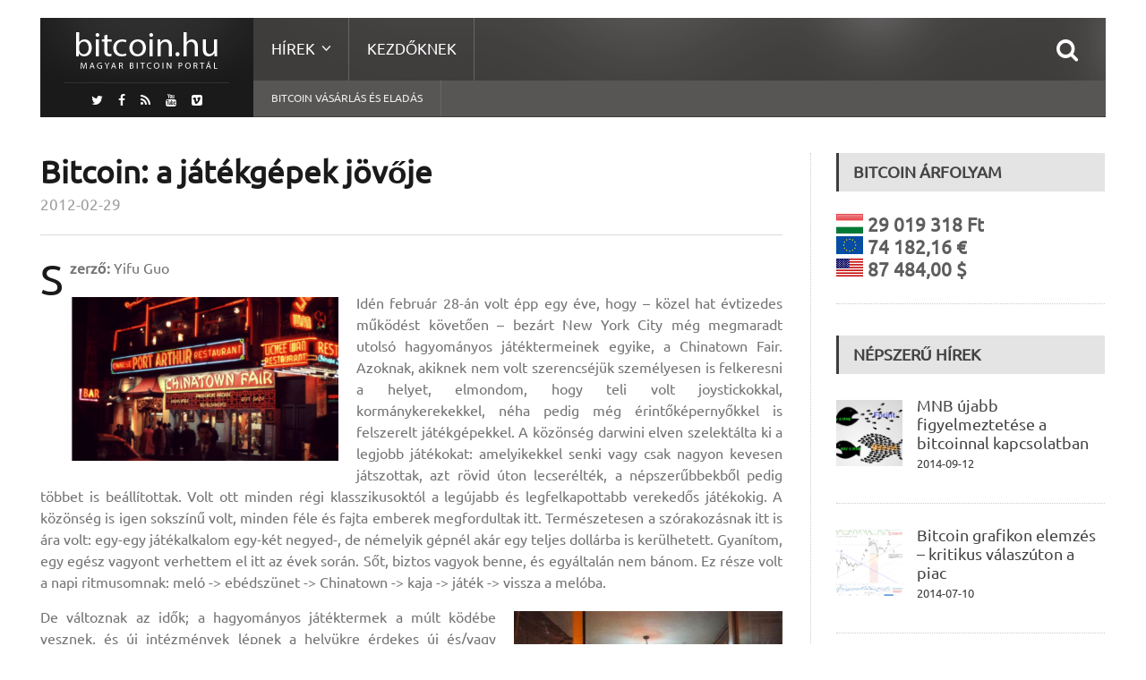

--- FILE ---
content_type: text/html; charset=UTF-8
request_url: https://bitcoin.hu/bitcoin-a-jatekgepek-jovoje/
body_size: 12888
content:
<!DOCTYPE html>
<!--[if IE 7]>
<html class="ie ie7" lang="hu-HU">
<![endif]-->
<!--[if IE 8]>
<html class="ie ie8" lang="hu-HU">
<![endif]-->
<!--[if !(IE 7) | !(IE 8)  ]><!-->

<!-- BEGIN html -->
<html xmlns="http://www.w3.org/1999/xhtml" lang="hu-HU">
<!--<![endif]-->
	<!-- BEGIN head -->
	<head>
		<!-- Title -->
		<title>
			Bitcoin: a játékgépek jövője | Magyar Bitcoin Portál		</title>

		<!-- Meta Tags -->
		<meta http-equiv="content-type" content="text/html; charset=UTF-8" />
		<meta name="viewport" content="width=device-width, initial-scale=1, maximum-scale=1" />
		
		<!-- Favicon -->
					<link rel="shortcut icon" href="https://bitcoin.hu/wp-content/uploads/2012/01/favicon1.ico" type="image/x-icon" />
				
		<link rel="alternate" type="application/rss+xml" href="https://bitcoin.hu/feed/" title="Magyar Bitcoin Portál legfrissebb hír" />
		<link rel="alternate" type="application/rss+xml" href="https://bitcoin.hu/comments/feed/" title="Magyar Bitcoin Portál utolsó hozzászólás" />
		<link rel="pingback" href="https://bitcoin.hu/xmlrpc.php" />

		<link rel="alternate" type="application/rss+xml" title="Magyar Bitcoin Portál &raquo; hírcsatorna" href="https://bitcoin.hu/feed/" />
<link rel="alternate" type="application/rss+xml" title="Magyar Bitcoin Portál &raquo; hozzászólás hírcsatorna" href="https://bitcoin.hu/comments/feed/" />
		<script type="text/javascript">
			window._wpemojiSettings = {"baseUrl":"https:\/\/s.w.org\/images\/core\/emoji\/72x72\/","ext":".png","source":{"concatemoji":"https:\/\/bitcoin.hu\/wp-includes\/js\/wp-emoji-release.min.js?ver=4.5.32"}};
			!function(e,o,t){var a,n,r;function i(e){var t=o.createElement("script");t.src=e,t.type="text/javascript",o.getElementsByTagName("head")[0].appendChild(t)}for(r=Array("simple","flag","unicode8","diversity"),t.supports={everything:!0,everythingExceptFlag:!0},n=0;n<r.length;n++)t.supports[r[n]]=function(e){var t,a,n=o.createElement("canvas"),r=n.getContext&&n.getContext("2d"),i=String.fromCharCode;if(!r||!r.fillText)return!1;switch(r.textBaseline="top",r.font="600 32px Arial",e){case"flag":return r.fillText(i(55356,56806,55356,56826),0,0),3e3<n.toDataURL().length;case"diversity":return r.fillText(i(55356,57221),0,0),a=(t=r.getImageData(16,16,1,1).data)[0]+","+t[1]+","+t[2]+","+t[3],r.fillText(i(55356,57221,55356,57343),0,0),a!=(t=r.getImageData(16,16,1,1).data)[0]+","+t[1]+","+t[2]+","+t[3];case"simple":return r.fillText(i(55357,56835),0,0),0!==r.getImageData(16,16,1,1).data[0];case"unicode8":return r.fillText(i(55356,57135),0,0),0!==r.getImageData(16,16,1,1).data[0]}return!1}(r[n]),t.supports.everything=t.supports.everything&&t.supports[r[n]],"flag"!==r[n]&&(t.supports.everythingExceptFlag=t.supports.everythingExceptFlag&&t.supports[r[n]]);t.supports.everythingExceptFlag=t.supports.everythingExceptFlag&&!t.supports.flag,t.DOMReady=!1,t.readyCallback=function(){t.DOMReady=!0},t.supports.everything||(a=function(){t.readyCallback()},o.addEventListener?(o.addEventListener("DOMContentLoaded",a,!1),e.addEventListener("load",a,!1)):(e.attachEvent("onload",a),o.attachEvent("onreadystatechange",function(){"complete"===o.readyState&&t.readyCallback()})),(a=t.source||{}).concatemoji?i(a.concatemoji):a.wpemoji&&a.twemoji&&(i(a.twemoji),i(a.wpemoji)))}(window,document,window._wpemojiSettings);
		</script>
		<style type="text/css">
img.wp-smiley,
img.emoji {
	display: inline !important;
	border: none !important;
	box-shadow: none !important;
	height: 1em !important;
	width: 1em !important;
	margin: 0 .07em !important;
	vertical-align: -0.1em !important;
	background: none !important;
	padding: 0 !important;
}
</style>
<link rel='stylesheet' id='reset-css'  href='https://bitcoin.hu/wp-content/themes/fraction-theme/css/reset.css?ver=4.5.32' type='text/css' media='all' />
<link rel='stylesheet' id='font-awesome-css'  href='https://bitcoin.hu/wp-content/plugins/js_composer/assets/lib/bower/font-awesome/css/font-awesome.min.css?ver=4.7.4' type='text/css' media='screen' />
<link rel='stylesheet' id='animate-css'  href='https://bitcoin.hu/wp-content/themes/fraction-theme/css/animate.css?ver=4.5.32' type='text/css' media='all' />
<link rel='stylesheet' id='main-stylesheet-css'  href='https://bitcoin.hu/wp-content/themes/fraction-theme/css/main-stylesheet.css?ver=4.5.32' type='text/css' media='all' />
<link rel='stylesheet' id='lightbox-css'  href='https://bitcoin.hu/wp-content/themes/fraction-theme/css/lightbox.css?ver=4.5.32' type='text/css' media='all' />
<link rel='stylesheet' id='shortcodes-css'  href='https://bitcoin.hu/wp-content/themes/fraction-theme/css/shortcodes.css?ver=4.5.32' type='text/css' media='all' />
<link rel='stylesheet' id='dat-menu-css'  href='https://bitcoin.hu/wp-content/themes/fraction-theme/css/dat-menu.css?ver=4.5.32' type='text/css' media='all' />
<link rel='stylesheet' id='responsive-css'  href='https://bitcoin.hu/wp-content/themes/fraction-theme/css/responsive.css?ver=4.5.32' type='text/css' media='all' />
<!--[if lt IE 8]>
<link rel='stylesheet' id='ie-only-styles-css'  href='https://bitcoin.hu/wp-content/themes/fraction-theme/css/ie-ancient.css?ver=4.5.32' type='text/css' media='all' />
<![endif]-->
<link rel='stylesheet' id='owl.carousel-css'  href='https://bitcoin.hu/wp-content/themes/fraction-theme/css/owl.carousel.css?ver=4.5.32' type='text/css' media='all' />
<link rel='stylesheet' id='owl.theme-css'  href='https://bitcoin.hu/wp-content/themes/fraction-theme/css/owl.theme.css?ver=4.5.32' type='text/css' media='all' />
<link rel='stylesheet' id='dynamic-css-css'  href='https://bitcoin.hu/wp-admin/admin-ajax.php?action=ot_dynamic_css&#038;ver=4.5.32' type='text/css' media='all' />
<link rel='stylesheet' id='style-css'  href='https://bitcoin.hu/wp-content/themes/fraction-theme/style.css?ver=4.5.32' type='text/css' media='all' />
<script type='text/javascript'>
/* <![CDATA[ */
var ot = {"THEME_NAME":"fraction","adminUrl":"https:\/\/bitcoin.hu\/wp-admin\/admin-ajax.php","gallery_id":"","galleryCat":"","imageUrl":"https:\/\/bitcoin.hu\/wp-content\/themes\/fraction-theme\/images\/","cssUrl":"https:\/\/bitcoin.hu\/wp-content\/themes\/fraction-theme\/css\/","themeUrl":"https:\/\/bitcoin.hu\/wp-content\/themes\/fraction-theme"};
/* ]]> */
</script>
<script type='text/javascript' src='https://bitcoin.hu/wp-includes/js/jquery/jquery.js?ver=1.12.4'></script>
<script type='text/javascript' src='https://bitcoin.hu/wp-includes/js/jquery/jquery-migrate.min.js?ver=1.4.1'></script>
<script type='text/javascript' src='https://bitcoin.hu/wp-admin/admin-ajax.php?action=ot_dynamic_js&#038;ver=1'></script>
<link rel='https://api.w.org/' href='https://bitcoin.hu/wp-json/' />
<link rel="EditURI" type="application/rsd+xml" title="RSD" href="https://bitcoin.hu/xmlrpc.php?rsd" />
<link rel="wlwmanifest" type="application/wlwmanifest+xml" href="https://bitcoin.hu/wp-includes/wlwmanifest.xml" /> 
<link rel='prev' title='Vesztésre áll az USA a Bitcoin-versenyben' href='https://bitcoin.hu/vesztesre-all-az-usa-a-bitcoin-versenyben/' />
<link rel='next' title='Beváltható kódokkal kerülik meg a nemzetközi bankrendszert a váltók' href='https://bitcoin.hu/bevalthato-kodokkal-kerulik-meg-a-nemzetkozi-bankrendszert-a-valtok/' />
<meta name="generator" content="WordPress 4.5.32" />
<link rel="canonical" href="https://bitcoin.hu/bitcoin-a-jatekgepek-jovoje/" />
<link rel='shortlink' href='https://bitcoin.hu/?p=2330' />
<link rel="alternate" type="application/json+oembed" href="https://bitcoin.hu/wp-json/oembed/1.0/embed?url=https%3A%2F%2Fbitcoin.hu%2Fbitcoin-a-jatekgepek-jovoje%2F" />
<link rel="alternate" type="text/xml+oembed" href="https://bitcoin.hu/wp-json/oembed/1.0/embed?url=https%3A%2F%2Fbitcoin.hu%2Fbitcoin-a-jatekgepek-jovoje%2F&#038;format=xml" />
<meta name="generator" content="Powered by Visual Composer - drag and drop page builder for WordPress."/>
<!--[if lte IE 9]><link rel="stylesheet" type="text/css" href="https://bitcoin.hu/wp-content/plugins/js_composer/assets/css/vc_lte_ie9.css" media="screen"><![endif]--><!--[if IE  8]><link rel="stylesheet" type="text/css" href="https://bitcoin.hu/wp-content/plugins/js_composer/assets/css/vc-ie8.css" media="screen"><![endif]--><noscript><style> .wpb_animate_when_almost_visible { opacity: 1; }</style></noscript>	

	<!-- END head -->
	</head>
	
	<!-- BEGIN body -->
	<body class="single single-post postid-2330 single-format-standard wpb-js-composer js-comp-ver-4.7.4 vc_responsive">
			
					
		<a href="#dat-menu" class="ot-menu-toggle"><i class="fa fa-bars"></i>Toggle Menu</a>
		<!-- BEGIN .boxed -->
		<div class="boxed">
			
			<!-- BEGIN .header -->
			<header class="header">
				
				<!-- BEGIN .wrapper -->
				<div class="wrapper">

					<div class="header-left">
						<div class="header-logo">
															<a href="https://bitcoin.hu" class="otanimation" data-anim-object=".header-logo a.otanimation img, .header-logo a.otanimation h1" data-anim-in="flipOutX" data-anim-out="bounceIn">
									<img src="https://bitcoin.hu/wp-content/uploads/2014/11/logo.png" alt="Magyar Bitcoin Portál" />
								</a>
														<strong data-anim-in="fadeOutUpBig" data-anim-out="bounceIn"><i class="fa fa-home"></i> Főoldal</strong>
						</div>
													<div class="header-socials">
								<a href="https://twitter.com/MagyarBitcoin" target="_blank"><i class="fa fa-twitter"></i></a>								<a href="https://www.facebook.com/MagyarBitcoinPortal" target="_blank"><i class="fa fa-facebook"></i></a>                                                                <a href="https://bitcoin.hu/feed/" target="_blank"><i class="fa fa-rss"></i></a>
																<a href="https://www.youtube.com/user/bitcoinhu" target="_blank"><i class="fa fa-youtube"></i></a>								<a href="https://vimeo.com/magyarbitcoin" target="_blank"><i class="fa fa-vimeo-square"></i></a>							</div>
											</div>
						

					<div class="header-right">
						<nav class="main-menu">
							<ul class="load-responsive menu" rel="Main Menu"><li id="menu-item-5089" class="has-ot-mega-menu   no-description menu-item menu-item-type-custom menu-item-object-custom menu-item-has-children ot-dropdown"><a href="#"><span>Hírek</span></a>
<ul class="ot-mega-menu">
	<li id="menu-item-5090" class="menu-item menu-item-type-custom menu-item-object-custom menu-item-has-children ot-dropdown">
	<ul class="widget-menu widget">
		<li id="menu-item-5098" class="menu-item menu-item-type-taxonomy menu-item-object-category current-post-ancestor current-menu-parent current-post-parent"><a href="https://bitcoin.hu/category/gazdasag-2/"><span>Gazdaság<i>Bitcoin és gazdaság</i></span></a></li>
		<li id="menu-item-5099" class="menu-item menu-item-type-taxonomy menu-item-object-category current-post-ancestor current-menu-parent current-post-parent"><a href="https://bitcoin.hu/category/technika/"><span>Technológia<i>Bitcoin &#038; technika</i></span></a></li>
		<li id="menu-item-5094" class="menu-item menu-item-type-taxonomy menu-item-object-category"><a href="https://bitcoin.hu/category/politika-2/"><span>Politika<i>Bitcoin &#038; Politika</i></span></a></li>
		<li id="menu-item-5206" class="menu-item menu-item-type-taxonomy menu-item-object-category"><a href="https://bitcoin.hu/category/szolgaltatasok-2/"><span>Szolgáltatások</span></a></li>
		<li id="menu-item-5100" class="menu-item menu-item-type-taxonomy menu-item-object-category"><a href="https://bitcoin.hu/category/bitcoin-banyaszat/"><span>Bányászat<i>Bitcoin bányászattal kapcsolatos írások</i></span></a></li>
	</ul>
</li>
	<li id="menu-item-5091" class="menu-item menu-item-type-custom menu-item-object-custom menu-item-has-children ot-dropdown">
	<ul class="widget">
		<li id="menu-item-5095" class="menu-item menu-item-type-taxonomy menu-item-object-category"><div class="article-block"><div class="item featured"><div class="item-header"><a href="https://bitcoin.hu/a-bits-of-proof-ujra-tulajdonost-cserelt/" class="image-hover"><img src="https://bitcoin.hu/wp-content/uploads/2015/06/k-110x110_c.jpg" alt="A Bits of Proof újra tulajdonost cserélt" title="A Bits of Proof újra tulajdonost cserélt" /></a></div><div class="item-content"><h4><a href="https://bitcoin.hu/a-bits-of-proof-ujra-tulajdonost-cserelt/">A Bits of Proof újra tulajdonost cserélt</a></h4><p>*2015 06 30-án módosítottuk a hírt! A Blythe Masters (egykori</p></div></div><div class="item"><div class="item-header"><a href="https://bitcoin.hu/beszelgetes-somogyi-peterrel-a-digital-currency-kft-alapitojaval/" class="image-hover"><img src="https://bitcoin.hu/wp-content/uploads/2015/04/kep_somogyi_peter-51x51_c.jpg" alt="Beszélgetés Somogyi Péterrel a Digital Currency Kft alapítójával" title="Beszélgetés Somogyi Péterrel a Digital Currency Kft alapítójával" /></a></div><div class="item-content"><h4><a href="https://bitcoin.hu/beszelgetes-somogyi-peterrel-a-digital-currency-kft-alapitojaval/">Beszélgetés Somogyi Péterrel a Digital Currency Kft alapítójával</a></h4><p>Világszerte és Magyarországon is folyamatosan egyre nagyobb népszerűségnek örvend és</p></div></div></div></li>
	</ul>
</li>
	<li id="menu-item-5096" class="menu-item menu-item-type-custom menu-item-object-custom menu-item-has-children ot-dropdown">
	<ul class="widget">
		<li id="menu-item-5093" class="menu-item menu-item-type-taxonomy menu-item-object-category"><div class="article-block"><div class="item"><div class="item-header"><a href="https://bitcoin.hu/mar-a-lengyel-legitarsasagnal-is-fizethetunk-bitcoinnal/" class="image-hover"><img src="https://bitcoin.hu/wp-content/uploads/2015/08/lot-51x51_c.jpg" alt="Már a lengyel légitársaságnál is fizethetünk bitcoinnal" title="Már a lengyel légitársaságnál is fizethetünk bitcoinnal" /></a></div><div class="item-content"><h4><a href="https://bitcoin.hu/mar-a-lengyel-legitarsasagnal-is-fizethetunk-bitcoinnal/">Már a lengyel légitársaságnál is fizethetünk bitcoinnal</a></h4><p>Új eszközzel bővült a lengyel nemzeti légitársaság fizetési palettája, mostantól</p></div></div><div class="item"><div class="item-header"><a href="https://bitcoin.hu/az-europai-unio-birosaga-adomentesseget-javasol-a-bitcoinnak/" class="image-hover"><img src="https://bitcoin.hu/wp-content/uploads/2014/09/Brusszel-51x51_c.jpg" alt="Az Európai Unió Bírósága adómentességet javasol a bitcoinnak" title="Az Európai Unió Bírósága adómentességet javasol a bitcoinnak" /></a></div><div class="item-content"><h4><a href="https://bitcoin.hu/az-europai-unio-birosaga-adomentesseget-javasol-a-bitcoinnak/">Az Európai Unió Bírósága adómentességet javasol a bitcoinnak</a></h4><p>Valamivel több, mint egy éve folyik a jogvita David Hedqvist</p></div></div><div class="item"><div class="item-header"><a href="https://bitcoin.hu/bitcoinnal-a-kalozok-ellen/" class="image-hover"><img src="https://bitcoin.hu/wp-content/uploads/2015/07/piracy-51x51_c.jpg" alt="Bitcoinnal a kalózok ellen?" title="Bitcoinnal a kalózok ellen?" /></a></div><div class="item-content"><h4><a href="https://bitcoin.hu/bitcoinnal-a-kalozok-ellen/">Bitcoinnal a kalózok ellen?</a></h4><p>Egy Dél-afrikai startup (Custom Media Technologies) a bitcoint felhasználva kívánja</p></div></div></div></li>
	</ul>
</li>
</ul>
</li>
<li id="menu-item-5051" class="normal-drop   no-description menu-item menu-item-type-post_type menu-item-object-page"><a href="https://bitcoin.hu/kezdoknek/">Kezdőknek</a></li>
</ul>
						
															<div class="search-header">
									<form method="get" action="https://bitcoin.hu" name="searchform">
										<input type="search" value="" placeholder="Keresés.." autocomplete="off" required="required" name="s" id="s" />
										<input type="submit" value="Keresés" />
									</form>
								</div>
													</nav>
						

													<nav class="under-menu">
								<ul class="load-responsive" rel="Second Menu"><li id="menu-item-5082" class="menu-item menu-item-type-custom menu-item-object-custom single"><a title="Bitcoin vásárlás és eladás" href="https://bitcoin.hu/bitcoin-vasarlas-es-eladas/">Bitcoin vásárlás és eladás</a></li>
</ul>							</nav>
						
						
					</div>

					<div class="clear-float"></div>
					
				<!-- END .wrapper -->
				</div>
				
			<!-- END .header -->
			</header>






	
	<!-- BEGIN .content -->
	<section class="content">
		
		<!-- BEGIN .wrapper -->
		<div class="wrapper">
			<!-- Slaideri -->
									
			<!--
			<div class="with-sidebar-layout left">
			-->
				<!-- <div class="main-content has-sidebar"> -->
				<!-- <div class="main-content has-double-sidebar"> -->
				<div class="main-content has-sidebar">

										<!-- BEGIN .left-content -->
					<div class="left-content left">
								

	 			
		<div class="article-content post-2330 post type-post status-publish format-standard has-post-thumbnail hentry category-alkalmazasok category-cikkek category-gazdasag-2 category-bitcoin-kezdoknek category-technika tag-bitcoin tag-fizetos tag-gazdasag tag-hirdetes tag-ingyenes tag-jatek tag-jatekalkalom tag-jatekgep tag-jatekportal tag-jatekterem tag-kredit tag-zseton">
									<div class="article-header">
						
																					<h1>Bitcoin: a játékgépek jövője</h1>
												<span>
																						<span><a href="https://bitcoin.hu/2012/02/">2012-02-29</a></span>
																				</span>
					</div>
					
							
					<p class="caps"><strong>Szerző:</strong> Yifu Guo</p>
<p style="text-align: justify;"><a href="https://bitcoin.hu/wp-content/uploads/2012/02/chinatown-fair-1.png"><img class="alignleft size-medium wp-image-2331" title="chinatown-fair-1" src="https://bitcoin.hu/wp-content/uploads/2012/02/chinatown-fair-1-300x183.png" alt="" width="300" height="183" srcset="https://bitcoin.hu/wp-content/uploads/2012/02/chinatown-fair-1-300x183.png 300w, https://bitcoin.hu/wp-content/uploads/2012/02/chinatown-fair-1.png 484w" sizes="(max-width: 300px) 100vw, 300px" /></a>Idén február 28-án volt épp egy éve, hogy &#8211; közel hat évtizedes működést követően &#8211; bezárt New York City még megmaradt utolsó hagyományos játéktermeinek egyike, a Chinatown Fair. Azoknak, akiknek nem volt szerencséjük személyesen is felkeresni a helyet, elmondom, hogy teli volt joystickokkal, kormánykerekekkel, néha pedig még érintőképernyőkkel is felszerelt játékgépekkel. A közönség darwini elven szelektálta ki a legjobb játékokat: amelyikekkel senki vagy csak nagyon kevesen játszottak, azt rövid úton lecserélték, a népszerűbbekből pedig többet is beállítottak. Volt ott minden régi klasszikusoktól a legújabb és legfelkapottabb verekedős játékokig. A közönség is igen sokszínű volt, minden féle és fajta emberek megfordultak itt. Természetesen a szórakozásnak itt is ára volt: egy-egy játékalkalom egy-két negyed-, de némelyik gépnél akár egy teljes dollárba is kerülhetett. Gyanítom, egy egész vagyont verhettem el itt az évek során. Sőt, biztos vagyok benne, és egyáltalán nem bánom. Ez része volt a napi ritmusomnak: meló -&gt; ebédszünet -&gt; Chinatown -&gt; kaja -&gt; játék -&gt; vissza a melóba.<span id="more-2330"></span></p>
<p style="text-align: justify;"><a href="https://bitcoin.hu/wp-content/uploads/2012/02/chinatown-fair-2.jpg"><img class="alignright size-medium wp-image-2332" title="chinatown-fair-2" src="https://bitcoin.hu/wp-content/uploads/2012/02/chinatown-fair-2-300x200.jpg" alt="" width="300" height="200" srcset="https://bitcoin.hu/wp-content/uploads/2012/02/chinatown-fair-2-300x200.jpg 300w, https://bitcoin.hu/wp-content/uploads/2012/02/chinatown-fair-2.jpg 484w" sizes="(max-width: 300px) 100vw, 300px" /></a>De változnak az idők; a hagyományos játéktermek a múlt ködébe vesznek, és új intézmények lépnek a helyükre érdekes új és/vagy átdolgozott ötletekkel (lásd pl. <a href="http://www.facebook.com/babycastles" target="_blank">Babycastles</a>). A játéktermek színtere egyértelműen áthelyeződött a fizikai valóságból a mindenütt jelenlévő webre. Felületesen szemlélve a dolgot ez még fantasztikusan jónak is tűnik: gyakorlatilag bárhol lehet játszani, bőségesebb választékot nem is kívánhatna az ember, és ráadásul még ingyenes is a játék! A valóság azonban nem is nagyon állhatna távolabb az igazságtól. Mert <em>mitől</em> is ingyenes egy játék? A Bitcoint például a P2P-rendszer teszi decentralizálttá. Amíg azonban az ingyenes játéklehetőségeknek örülünk, addig túlságosan is könnyen siklunk el egyazon érme másik oldala, vagyis az ingyenesség <em>oka</em> felett.</p>
<p style="text-align: justify;">A valóság pedig nem is túl szép, mivel semmi sem igazán ingyenes ezen a világon. Azokat a játékokat, amelyeket közvetlen fizetés nélkül is játszhatunk, is finanszírozzák valamiből &#8211; leggyakrabban hirdetésekből. A legtöbb játékportál arra az egyszerű alapelvre épül, hogy a feltöltött játékok forgalmat hoznak, a forgalom pedig a portálon elhelyezett hirdetésekkel reakcióba lépve bevételt termel. Ebben a felállásban pedig a legrosszabb az, hogy maguk a fejlesztők, akik éjt nappallá téve igyekeznek biztosítani a lehető legjobb játékélményt a látogatók számára, sok esetben egy fillért sem látnak a reklámbevételekből. Indíthatnának persze saját oldalt is, adományokból tartva fenn azt és fedezve a felmerülő költségeiket (számlák, napi betevő, stb.) &#8211; ez viszont már jóval kevésbé intuitív, mint a reklámbevételre épülő modell. Egy játékportál/több játékot összegyűjtő oldal pedig mindig sokkal nagyobb forgalmat fog vonzani, mint bármely _egy_ játék saját oldala, és így végeredményben a fejlesztők megint csak veszítenek.</p>
<p style="text-align: justify;"><a href="https://bitcoin.hu/wp-content/uploads/2012/02/chinatown-fair-3.jpg"><img class="alignleft size-medium wp-image-2333" title="chinatown-fair-3" src="https://bitcoin.hu/wp-content/uploads/2012/02/chinatown-fair-3-300x259.jpg" alt="" width="300" height="259" srcset="https://bitcoin.hu/wp-content/uploads/2012/02/chinatown-fair-3-300x259.jpg 300w, https://bitcoin.hu/wp-content/uploads/2012/02/chinatown-fair-3.jpg 484w" sizes="(max-width: 300px) 100vw, 300px" /></a>No de mi lenne akkor, ha valaki beindítana egy olyan játékportált, ami a régi játéktermi modellre épül? Ahol az ember virtuális krediteket vásárolhat és azokat &#8220;bedobva&#8221; játszhat a különböző játékokkal? És ha elveszti az összes életét, újra találkozhat a régi, klasszikus visszaszámlálással, amely alatt &#8220;bedobhat&#8221; egy újabb kreditet a folytatáshoz, vagy elfogadhatja a vereséget. Jól hangzik, nemde? Sajnos azonban a jelenlegi fizetőrendszerek már itt és azonnal, csírájában elfojtják az álmokat és az izgatottságot, mivel a játékportálok látogatóinak általában igen jelentős hányadát adja a 18 év alatti korosztály, és ezeknek a játékosoknak még semmilyen eszközük nincs a fizetéshez &#8211; ellentétben a régi időkkel, amikor minden további nélkül bedobhattak ők is egy negyeddollárost egy játékgépbe. És persze nap mint nap hallhatunk <a href="http://www.washingtonpost.com/wp-dyn/content/article/2011/02/07/AR2011020706073.html" target="_blank">hitelkártyás csalásokról</a>, főleg a különböző játék- vagy alkalmazásbeli vásárlások esetében.</p>
<p style="text-align: justify;">Nos, értelemszerűen itt jön be a képbe a Bitcoin, a maga alacsony díjaival és közvetlen, P2P-fizetésmódjával, mely által a játékosok nyugodtan fizethetnek egészen csekély összegeket is, és nem kell attól tartaniuk, hogy a pénzük legnagyobb részét a horribilis kezelési- és tranzakciós költségek emésztik majd el. Ezért határozták meg az Android és az iOS mobilalkamazás-piacain is 99 centben az egyes alkalmazások minimális árszintjét, mivel ezalatt már fenntarthatatlan lenne a rendszer. No de vissza az alapelképzeléshez: megfogott valakit? Megérne egy próbát egy ilyen vállalkozás?</p>
<p style="text-align: justify;">Ennek fényében veszünk részt (mi, a BitSyncom) az idén március 4-étől 9-éig, San Franciscóban megrendezésre kerülő Játékfejlesztők Konferenciáján, ahol is beizzítjuk majd az indie (független) játékfejlesztők színterén már meglévő kapcsolatainkat a Bitcoin terjesztése és népszerűsítése érdekében &#8211; és persze találkozunk a környékbeli bitcoinosokkal is.</p>
<p style="text-align: justify;">Forrás: <a href="http://bitsyn.com/main/2012/02/funding-the-future-of-arcades-with-bitcoin/#.T0ufd4Ub7Kw.reddit" target="_blank">BitSyncom</a></p>
<p style="text-align: justify;">A lap szövege <a href="http://creativecommons.org/licenses/by-nc-sa/3.0/deed.hu" target="_blank">Creative Commons Nevezd meg! – Ne add el! – Így add tovább! 3.0</a> licenc alatt áll, felhasználni csak forrásmegjelöléssel, és ide mutató linkkel szabad.</p>
		
						
				
	</div>
									<div class="tag-cloud-body">
		<a href="https://bitcoin.hu/tag/bitcoin/">Bitcoin</a> <a href="https://bitcoin.hu/tag/fizetos/">fizetős</a> <a href="https://bitcoin.hu/tag/gazdasag/">gazdaság</a> <a href="https://bitcoin.hu/tag/hirdetes/">hirdetés</a> <a href="https://bitcoin.hu/tag/ingyenes/">ingyenes</a> <a href="https://bitcoin.hu/tag/jatek/">játék</a> <a href="https://bitcoin.hu/tag/jatekalkalom/">játékalkalom</a> <a href="https://bitcoin.hu/tag/jatekgep/">játékgép</a> <a href="https://bitcoin.hu/tag/jatekportal/">játékportál</a> <a href="https://bitcoin.hu/tag/jatekterem/">játékterem</a> <a href="https://bitcoin.hu/tag/kredit/">kredit</a> <a href="https://bitcoin.hu/tag/zseton/">zseton</a>	</div>
				
		
				
				 					<div class="similar-articles-list" style="background: #3F3C3C">
		<div class="main-title" style="border-left: 4px solid #fff;">
			<h2>Ajánló</h2>
			<span>Gazdaság</span>
		</div>
		
		<div class="similar-articles">
								<div class="item">
						<div class="item-header">
							<a href="https://bitcoin.hu/bitcoint-a-bankbol-avagy-kenyelmet-kiszolgaltatottsagert/" class="image-hover">
								<img src="https://bitcoin.hu/wp-content/uploads/2013/02/Matonis_Jon_PSO-173x130_c.jpg" alt="Bitcoint a bankból, avagy kényelmet kiszolgáltatottságért" width="100%" />
							</a>
						</div>
						<div class="item-content">
							<h4><a href="https://bitcoin.hu/bitcoint-a-bankbol-avagy-kenyelmet-kiszolgaltatottsagert/">Bitcoint a bankból, avagy kényelmet kiszolgáltatottságért</a></h4>
															<span><a href="https://bitcoin.hu/2013/02/">2013-02-23</a></span>
													</div>
					</div>
									<div class="item">
						<div class="item-header">
							<a href="https://bitcoin.hu/bitcoin-adasvetel-eloben-az-igazi/" class="image-hover">
								<img src="https://bitcoin.hu/wp-content/uploads/2013/07/20130711-BITCOIN-MEETUP-042edit-660x440-173x130_c.jpg" alt="Bitcoin-adásvétel: élőben az igazi?" width="100%" />
							</a>
						</div>
						<div class="item-content">
							<h4><a href="https://bitcoin.hu/bitcoin-adasvetel-eloben-az-igazi/">Bitcoin-adásvétel: élőben az igazi?</a></h4>
															<span><a href="https://bitcoin.hu/2013/07/">2013-07-24</a></span>
													</div>
					</div>
									<div class="item">
						<div class="item-header">
							<a href="https://bitcoin.hu/allami-szinten-is-pozitivan-fogadta-az-usa-a-bitcoint/" class="image-hover">
								<img src="https://bitcoin.hu/wp-content/uploads/2013/11/BTCMetal-173x130_c.jpg" alt="Állami szinten is pozitívan fogadta az USA a bitcoint" width="100%" />
							</a>
						</div>
						<div class="item-content">
							<h4><a href="https://bitcoin.hu/allami-szinten-is-pozitivan-fogadta-az-usa-a-bitcoint/">Állami szinten is pozitívan fogadta az USA a bitcoint</a></h4>
															<span><a href="https://bitcoin.hu/2013/11/">2013-11-20</a></span>
													</div>
					</div>
									</div>
	</div>


	

			
	

								</div>
					
	<!-- BEGIN #sidebar -->
	<aside id="sidebar" class="right">
		<div class="widget-1 first widget"><h3>Bitcoin Árfolyam</h3>   <div class="item">
        <div class="item-content">
            <h2>
             
            <div class="image-hover"><img src="https://bitcoin.hu/wp-content/uploads/9999/btcticker/hu.gif" alt="Bitcoin - Forint árfolyam"> </a>29 019 318 Ft </div><br>
            <div class="image-hover"><img src="https://bitcoin.hu/wp-content/uploads/9999/btcticker/eu.gif" alt="Bitcoin - Euro árfolyam"> </a>74 182,16 €</div><br> <div class="image-hover"><img src="https://bitcoin.hu/wp-content/uploads/9999/btcticker/us.gif" alt="Bitcoin - Amerikai Dollár árfolyam"> </a>87 484,00 $
            </h2>            
        </div>
    </div></div>		
	<div class="widget-2 widget">		<h3>Népszerű hírek</h3>
			<div class="article-block">
													<div class="item">
													<div class="item-header">
								<a href="https://bitcoin.hu/mnb-ujabb-figyelmeztetese-a-bitcoinnal-kapcsolatban/" class="image-hover">
									<img src="https://bitcoin.hu/wp-content/uploads/2014/09/MNB.NAV_-161x161_c.jpg" alt="MNB újabb figyelmeztetése a bitcoinnal kapcsolatban" />								</a>
							</div>
												<div class="item-content">
														<h4><a href="https://bitcoin.hu/mnb-ujabb-figyelmeztetese-a-bitcoinnal-kapcsolatban/">MNB újabb figyelmeztetése a bitcoinnal kapcsolatban</a></h4>
															<span><a href="https://bitcoin.hu/2014/09/">2014-09-12</a></span>
													</div>
					</div>
													<div class="item">
													<div class="item-header">
								<a href="https://bitcoin.hu/bitcoin-grafikon-elemzes-kritikus-valaszuton-a-piac/" class="image-hover">
									<img src="https://bitcoin.hu/wp-content/uploads/2014/07/elemzes_a_medva_abra_3-161x161_c.png" alt="Bitcoin grafikon elemzés – kritikus válaszúton a piac" />								</a>
							</div>
												<div class="item-content">
														<h4><a href="https://bitcoin.hu/bitcoin-grafikon-elemzes-kritikus-valaszuton-a-piac/">Bitcoin grafikon elemzés – kritikus válaszúton a piac</a></h4>
															<span><a href="https://bitcoin.hu/2014/07/">2014-07-10</a></span>
													</div>
					</div>
													<div class="item">
													<div class="item-header">
								<a href="https://bitcoin.hu/az-europai-unio-birosaga-adomentesseget-javasol-a-bitcoinnak/" class="image-hover">
									<img src="https://bitcoin.hu/wp-content/uploads/2014/09/Brusszel-161x161_c.jpg" alt="Az Európai Unió Bírósága adómentességet javasol a bitcoinnak" />								</a>
							</div>
												<div class="item-content">
														<h4><a href="https://bitcoin.hu/az-europai-unio-birosaga-adomentesseget-javasol-a-bitcoinnak/">Az Európai Unió Bírósága adómentességet javasol a bitcoinnak</a></h4>
															<span><a href="https://bitcoin.hu/2015/07/">2015-07-19</a></span>
													</div>
					</div>
							</div>

	</div>		
	
      		
	<div class="widget-3 widget">		<h3>Legfrissebb hírek</h3>
			<div class="article-block">
													<div class="item">
													<div class="item-header">
								<a href="https://bitcoin.hu/mar-a-lengyel-legitarsasagnal-is-fizethetunk-bitcoinnal/" class="image-hover">
									<img src="https://bitcoin.hu/wp-content/uploads/2015/08/lot-161x161_c.jpg" alt="Már a lengyel légitársaságnál is fizethetünk bitcoinnal" />								</a>
							</div>
												<div class="item-content">
														<h4><a href="https://bitcoin.hu/mar-a-lengyel-legitarsasagnal-is-fizethetunk-bitcoinnal/">Már a lengyel légitársaságnál is fizethetünk bitcoinnal</a></h4>
							<p>Új eszközzel bővült a lengyel nemzeti légitársaság fizetési palettája, mostantól</p>
															<span><a href="https://bitcoin.hu/2015/08/">2015-08-09</a></span>
													</div>
					</div>
													<div class="item">
													<div class="item-header">
								<a href="https://bitcoin.hu/az-europai-unio-birosaga-adomentesseget-javasol-a-bitcoinnak/" class="image-hover">
									<img src="https://bitcoin.hu/wp-content/uploads/2014/09/Brusszel-161x161_c.jpg" alt="Az Európai Unió Bírósága adómentességet javasol a bitcoinnak" />								</a>
							</div>
												<div class="item-content">
														<h4><a href="https://bitcoin.hu/az-europai-unio-birosaga-adomentesseget-javasol-a-bitcoinnak/">Az Európai Unió Bírósága adómentességet javasol a bitcoinnak</a></h4>
							<p>Valamivel több, mint egy éve folyik a jogvita David Hedqvist</p>
															<span><a href="https://bitcoin.hu/2015/07/">2015-07-19</a></span>
													</div>
					</div>
													<div class="item">
													<div class="item-header">
								<a href="https://bitcoin.hu/bitcoinnal-a-kalozok-ellen/" class="image-hover">
									<img src="https://bitcoin.hu/wp-content/uploads/2015/07/piracy-161x161_c.jpg" alt="Bitcoinnal a kalózok ellen?" />								</a>
							</div>
												<div class="item-content">
														<h4><a href="https://bitcoin.hu/bitcoinnal-a-kalozok-ellen/">Bitcoinnal a kalózok ellen?</a></h4>
							<p>Egy Dél-afrikai startup (Custom Media Technologies) a bitcoint felhasználva kívánja</p>
															<span><a href="https://bitcoin.hu/2015/07/">2015-07-12</a></span>
													</div>
					</div>
							</div>

	</div>
      <div class="widget-4 widget"><h3><a class='bns-smf-feeds rsswidget' href='https://bitcoin.hu/forum/index.php?type=rss;action=.xml;sa=recent;board=;c=;limit=5' target='' title='Syndicate this content'><img style='background:orange;color:white;border:none;' width='14' height='14' src='https://bitcoin.hu/wp-includes/images/rss.png' alt='RSS' /></a> <a class='bns-smf-feeds rsswidget' href='https://bitcoin.hu/' target='' title='Bitcoin és kriptopénz kereskedés'>Magyar Bitcoin Fórum</a></h3><div class="bns-smf-feeds-content"><ul class="bns-smf-feeds"><li><a class='bns-smf-feeds rsswidget' href='https://bitcoin.hu/mar-a-lengyel-legitarsasagnal-is-fizethetunk-bitcoinnal/' target='' title='Új eszközzel bővült a lengyel nemzeti légitársaság fizetési palettája, mostantól ugyanis akár már bitcoinnal is fizethetünk a LOT repülőjegyeiért. A kriptopénzes fizetési lehetőség a LOT teljes járathálózatára (több, mint 60'>Már a lengyel légitársaságnál is fizethetünk bitcoinnal</a><br /><span class="bns-smf-feeds rss-date">2015-08-09</span></li><li><a class='bns-smf-feeds rsswidget' href='https://bitcoin.hu/az-europai-unio-birosaga-adomentesseget-javasol-a-bitcoinnak/' target='' title='Valamivel több, mint egy éve folyik a jogvita David Hedqvist szoftverfejlesztő és a svéd adóhatóság között. A vita tárgya: Hedqvist bitcoint értékesített az általa üzemeltetett svéd honlapon (bitcoin.se) keresztül, és'>Az Európai Unió Bírósága adómentességet javasol a bitcoinnak</a><br /><span class="bns-smf-feeds rss-date">2015-07-19</span></li><li><a class='bns-smf-feeds rsswidget' href='https://bitcoin.hu/bitcoinnal-a-kalozok-ellen/' target='' title='Egy Dél-afrikai startup (Custom Media Technologies) a bitcoint felhasználva kívánja visszaszorítani a filmek és zenék kalózváltozatainak a terjedését. A koncepció meglehetősen egyszerű: a vállalkozás olyan rejtett, egyedi digitális vízjellel látná'>Bitcoinnal a kalózok ellen?</a><br /><span class="bns-smf-feeds rss-date">2015-07-12</span></li><li><a class='bns-smf-feeds rsswidget' href='https://bitcoin.hu/a-bitcoin-blokkmerettel-kapcsolatos-vitarol/' target='' title='Egyre gyakrabban merül fel a kérdés, hogyan lenne érdemes növelni a bitcoin blokkok méretét. A bitcoin blokkok tulajdonképpen a blokklánc építőelemei, bennük tárolódik az összes tranzakció. Az anno Satoshi által'>A bitcoin blokkmérettel kapcsolatos vitáról</a><br /><span class="bns-smf-feeds rss-date">2015-07-10</span></li><li><a class='bns-smf-feeds rsswidget' href='https://bitcoin.hu/bizalmas-informaciok-kerultek-nyilvanossagra-a-bitstamp-kirablasaval-kapcsolatban/' target='' title='Valószínűleg sokan emlékeznek még a Bitstamp január eleji leállására, amikor is a tőzsde közel egy hetes kényszerpihenőre kényszerült, miután online pénztárcájában kritikus biztonsági rést talált. A napokban kiszivárgott egy, az'>Bizalmas információk kerültek nyilvánosságra a Bitstamp kirablásával kapcsolatban</a><br /><span class="bns-smf-feeds rss-date">2015-07-03</span></li></ul></div><!-- .bns-smf-feeds-content --></div><div class="widget-5 widget"><h3>Régebbi Cikkek</h3>		<label class="screen-reader-text" for="archives-dropdown-2">Régebbi Cikkek</label>
		<select id="archives-dropdown-2" name="archive-dropdown" onchange='document.location.href=this.options[this.selectedIndex].value;'>
			
			<option value="">Hónap kiválasztása</option>
				<option value='https://bitcoin.hu/2015/08/'> 2015. augusztus &nbsp;(1)</option>
	<option value='https://bitcoin.hu/2015/07/'> 2015. július &nbsp;(5)</option>
	<option value='https://bitcoin.hu/2015/06/'> 2015. június &nbsp;(8)</option>
	<option value='https://bitcoin.hu/2015/05/'> 2015. május &nbsp;(11)</option>
	<option value='https://bitcoin.hu/2015/04/'> 2015. április &nbsp;(5)</option>
	<option value='https://bitcoin.hu/2015/03/'> 2015. március &nbsp;(10)</option>
	<option value='https://bitcoin.hu/2015/02/'> 2015. február &nbsp;(16)</option>
	<option value='https://bitcoin.hu/2015/01/'> 2015. január &nbsp;(20)</option>
	<option value='https://bitcoin.hu/2014/12/'> 2014. december &nbsp;(18)</option>
	<option value='https://bitcoin.hu/2014/11/'> 2014. november &nbsp;(17)</option>
	<option value='https://bitcoin.hu/2014/10/'> 2014. október &nbsp;(32)</option>
	<option value='https://bitcoin.hu/2014/09/'> 2014. szeptember &nbsp;(30)</option>
	<option value='https://bitcoin.hu/2014/08/'> 2014. augusztus &nbsp;(28)</option>
	<option value='https://bitcoin.hu/2014/07/'> 2014. július &nbsp;(43)</option>
	<option value='https://bitcoin.hu/2014/06/'> 2014. június &nbsp;(30)</option>
	<option value='https://bitcoin.hu/2014/05/'> 2014. május &nbsp;(34)</option>
	<option value='https://bitcoin.hu/2014/04/'> 2014. április &nbsp;(24)</option>
	<option value='https://bitcoin.hu/2014/03/'> 2014. március &nbsp;(29)</option>
	<option value='https://bitcoin.hu/2014/02/'> 2014. február &nbsp;(12)</option>
	<option value='https://bitcoin.hu/2014/01/'> 2014. január &nbsp;(12)</option>
	<option value='https://bitcoin.hu/2013/12/'> 2013. december &nbsp;(19)</option>
	<option value='https://bitcoin.hu/2013/11/'> 2013. november &nbsp;(10)</option>
	<option value='https://bitcoin.hu/2013/10/'> 2013. október &nbsp;(12)</option>
	<option value='https://bitcoin.hu/2013/09/'> 2013. szeptember &nbsp;(7)</option>
	<option value='https://bitcoin.hu/2013/08/'> 2013. augusztus &nbsp;(16)</option>
	<option value='https://bitcoin.hu/2013/07/'> 2013. július &nbsp;(22)</option>
	<option value='https://bitcoin.hu/2013/06/'> 2013. június &nbsp;(10)</option>
	<option value='https://bitcoin.hu/2013/05/'> 2013. május &nbsp;(11)</option>
	<option value='https://bitcoin.hu/2013/04/'> 2013. április &nbsp;(16)</option>
	<option value='https://bitcoin.hu/2013/03/'> 2013. március &nbsp;(15)</option>
	<option value='https://bitcoin.hu/2013/02/'> 2013. február &nbsp;(18)</option>
	<option value='https://bitcoin.hu/2013/01/'> 2013. január &nbsp;(12)</option>
	<option value='https://bitcoin.hu/2012/12/'> 2012. december &nbsp;(6)</option>
	<option value='https://bitcoin.hu/2012/11/'> 2012. november &nbsp;(8)</option>
	<option value='https://bitcoin.hu/2012/10/'> 2012. október &nbsp;(8)</option>
	<option value='https://bitcoin.hu/2012/09/'> 2012. szeptember &nbsp;(9)</option>
	<option value='https://bitcoin.hu/2012/08/'> 2012. augusztus &nbsp;(5)</option>
	<option value='https://bitcoin.hu/2012/07/'> 2012. július &nbsp;(10)</option>
	<option value='https://bitcoin.hu/2012/06/'> 2012. június &nbsp;(16)</option>
	<option value='https://bitcoin.hu/2012/05/'> 2012. május &nbsp;(21)</option>
	<option value='https://bitcoin.hu/2012/04/'> 2012. április &nbsp;(14)</option>
	<option value='https://bitcoin.hu/2012/03/'> 2012. március &nbsp;(22)</option>
	<option value='https://bitcoin.hu/2012/02/'> 2012. február &nbsp;(19)</option>
	<option value='https://bitcoin.hu/2012/01/'> 2012. január &nbsp;(63)</option>
	<option value='https://bitcoin.hu/2011/12/'> 2011. december &nbsp;(62)</option>
	<option value='https://bitcoin.hu/2011/11/'> 2011. november &nbsp;(63)</option>
	<option value='https://bitcoin.hu/2011/10/'> 2011. október &nbsp;(51)</option>
	<option value='https://bitcoin.hu/2011/09/'> 2011. szeptember &nbsp;(48)</option>
	<option value='https://bitcoin.hu/2011/08/'> 2011. augusztus &nbsp;(40)</option>
	<option value='https://bitcoin.hu/2011/07/'> 2011. július &nbsp;(46)</option>
	<option value='https://bitcoin.hu/2011/06/'> 2011. június &nbsp;(6)</option>

		</select>
		</div><div class="widget-6 last widget"><h3>Címkefelhő</h3><div class="tagcloud"><a href='https://bitcoin.hu/tag/alkalmazas/' class='tag-link-153 tag-link-position-1' title='37 téma' style='font-size: 9.5107913669065pt;'>alkalmazás</a>
<a href='https://bitcoin.hu/tag/bank/' class='tag-link-237 tag-link-position-2' title='51 téma' style='font-size: 10.920863309353pt;'>bank</a>
<a href='https://bitcoin.hu/tag/befektetes/' class='tag-link-20 tag-link-position-3' title='70 téma' style='font-size: 12.230215827338pt;'>befektetés</a>
<a href='https://bitcoin.hu/tag/bitcoin/' class='tag-link-3 tag-link-position-4' title='667 téma' style='font-size: 22pt;'>Bitcoin</a>
<a href='https://bitcoin.hu/tag/bitpay/' class='tag-link-2152 tag-link-position-5' title='27 téma' style='font-size: 8.2014388489209pt;'>Bitpay</a>
<a href='https://bitcoin.hu/tag/biztonsag/' class='tag-link-22 tag-link-position-6' title='131 téma' style='font-size: 14.94964028777pt;'>biztonság</a>
<a href='https://bitcoin.hu/tag/banyaszat/' class='tag-link-166 tag-link-position-7' title='60 téma' style='font-size: 11.625899280576pt;'>bányászat</a>
<a href='https://bitcoin.hu/tag/deflacio/' class='tag-link-18 tag-link-position-8' title='28 téma' style='font-size: 8.3021582733813pt;'>defláció</a>
<a href='https://bitcoin.hu/tag/eladas/' class='tag-link-94 tag-link-position-9' title='36 téma' style='font-size: 9.410071942446pt;'>eladás</a>
<a href='https://bitcoin.hu/tag/elfogadas/' class='tag-link-245 tag-link-position-10' title='98 téma' style='font-size: 13.741007194245pt;'>elfogadás</a>
<a href='https://bitcoin.hu/tag/ellenorzes/' class='tag-link-156 tag-link-position-11' title='36 téma' style='font-size: 9.410071942446pt;'>ellenőrzés</a>
<a href='https://bitcoin.hu/tag/elterjedes/' class='tag-link-631 tag-link-position-12' title='47 téma' style='font-size: 10.517985611511pt;'>elterjedés</a>
<a href='https://bitcoin.hu/tag/fejlesztes/' class='tag-link-39 tag-link-position-13' title='149 téma' style='font-size: 15.553956834532pt;'>fejlesztés</a>
<a href='https://bitcoin.hu/tag/fejlodes/' class='tag-link-426 tag-link-position-14' title='26 téma' style='font-size: 8pt;'>fejlődés</a>
<a href='https://bitcoin.hu/tag/fizetes/' class='tag-link-221 tag-link-position-15' title='69 téma' style='font-size: 12.230215827338pt;'>fizetés</a>
<a href='https://bitcoin.hu/tag/gazdasag/' class='tag-link-41 tag-link-position-16' title='568 téma' style='font-size: 21.395683453237pt;'>gazdaság</a>
<a href='https://bitcoin.hu/tag/hasznalat/' class='tag-link-503 tag-link-position-17' title='56 téma' style='font-size: 11.323741007194pt;'>használat</a>
<a href='https://bitcoin.hu/tag/inflacio/' class='tag-link-102 tag-link-position-18' title='36 téma' style='font-size: 9.410071942446pt;'>infláció</a>
<a href='https://bitcoin.hu/tag/innovacio/' class='tag-link-815 tag-link-position-19' title='53 téma' style='font-size: 11.021582733813pt;'>innováció</a>
<a href='https://bitcoin.hu/tag/jog/' class='tag-link-3571 tag-link-position-20' title='30 téma' style='font-size: 8.6043165467626pt;'>jog</a>
<a href='https://bitcoin.hu/tag/kereskedelem/' class='tag-link-155 tag-link-position-21' title='47 téma' style='font-size: 10.517985611511pt;'>kereskedelem</a>
<a href='https://bitcoin.hu/tag/kormany/' class='tag-link-49 tag-link-position-22' title='33 téma' style='font-size: 9.0071942446043pt;'>kormány</a>
<a href='https://bitcoin.hu/tag/kina/' class='tag-link-319 tag-link-position-23' title='29 téma' style='font-size: 8.5035971223022pt;'>Kína</a>
<a href='https://bitcoin.hu/tag/kozosseg/' class='tag-link-116 tag-link-position-24' title='42 téma' style='font-size: 10.014388489209pt;'>közösség</a>
<a href='https://bitcoin.hu/tag/megtakaritas/' class='tag-link-174 tag-link-position-25' title='34 téma' style='font-size: 9.1079136690647pt;'>megtakarítás</a>
<a href='https://bitcoin.hu/tag/mtgox/' class='tag-link-88 tag-link-position-26' title='31 téma' style='font-size: 8.8057553956835pt;'>MtGox</a>
<a href='https://bitcoin.hu/tag/nevtelenseg/' class='tag-link-225 tag-link-position-27' title='37 téma' style='font-size: 9.5107913669065pt;'>névtelenség</a>
<a href='https://bitcoin.hu/tag/paypal/' class='tag-link-362 tag-link-position-28' title='39 téma' style='font-size: 9.7122302158273pt;'>PayPal</a>
<a href='https://bitcoin.hu/tag/piac/' class='tag-link-40 tag-link-position-29' title='44 téma' style='font-size: 10.215827338129pt;'>piac</a>
<a href='https://bitcoin.hu/tag/politika/' class='tag-link-50 tag-link-position-30' title='51 téma' style='font-size: 10.920863309353pt;'>politika</a>
<a href='https://bitcoin.hu/tag/penz/' class='tag-link-46 tag-link-position-31' title='55 téma' style='font-size: 11.223021582734pt;'>pénz</a>
<a href='https://bitcoin.hu/tag/rendszer/' class='tag-link-67 tag-link-position-32' title='46 téma' style='font-size: 10.41726618705pt;'>rendszer</a>
<a href='https://bitcoin.hu/tag/szabalyozas/' class='tag-link-238 tag-link-position-33' title='78 téma' style='font-size: 12.73381294964pt;'>szabályozás</a>
<a href='https://bitcoin.hu/tag/tranzakcio/' class='tag-link-200 tag-link-position-34' title='45 téma' style='font-size: 10.31654676259pt;'>tranzakció</a>
<a href='https://bitcoin.hu/tag/tarca/' class='tag-link-28 tag-link-position-35' title='31 téma' style='font-size: 8.8057553956835pt;'>tárca</a>
<a href='https://bitcoin.hu/tag/torveny/' class='tag-link-226 tag-link-position-36' title='42 téma' style='font-size: 10.014388489209pt;'>törvény</a>
<a href='https://bitcoin.hu/tag/usa/' class='tag-link-331 tag-link-position-37' title='38 téma' style='font-size: 9.6115107913669pt;'>USA</a>
<a href='https://bitcoin.hu/tag/utalas/' class='tag-link-234 tag-link-position-38' title='39 téma' style='font-size: 9.7122302158273pt;'>utalás</a>
<a href='https://bitcoin.hu/tag/vallalkozas/' class='tag-link-114 tag-link-position-39' title='31 téma' style='font-size: 8.8057553956835pt;'>vállalkozás</a>
<a href='https://bitcoin.hu/tag/valto/' class='tag-link-178 tag-link-position-40' title='32 téma' style='font-size: 8.9064748201439pt;'>váltó</a>
<a href='https://bitcoin.hu/tag/vedelem/' class='tag-link-23 tag-link-position-41' title='61 téma' style='font-size: 11.625899280576pt;'>védelem</a>
<a href='https://bitcoin.hu/tag/allam/' class='tag-link-48 tag-link-position-42' title='46 téma' style='font-size: 10.41726618705pt;'>állam</a>
<a href='https://bitcoin.hu/tag/arfolyam/' class='tag-link-84 tag-link-position-43' title='113 téma' style='font-size: 14.345323741007pt;'>árfolyam</a>
<a href='https://bitcoin.hu/tag/ertek/' class='tag-link-19 tag-link-position-44' title='31 téma' style='font-size: 8.8057553956835pt;'>érték</a>
<a href='https://bitcoin.hu/tag/uzlet/' class='tag-link-112 tag-link-position-45' title='26 téma' style='font-size: 8pt;'>üzlet</a></div>
</div>
					<div class="sidebar-fixed">
											</div>
			<!-- END #sidebar -->
	</aside>

			<!-- END .main-content-->
			</div>

		<!-- END .wrapper -->
		</div>
		
	<!-- END .content -->
	</section>


							<!-- BEGIN .footer -->
			<footer class="footer">
				
				<!-- BEGIN .wrapper -->
				<div class="wrapper">

					<div class="footer-widgets">
																	</div>
					
				<!-- END .wrapper -->
				</div>
				
				<div class="footer-copyright">
					<!-- BEGIN .wrapper -->
					<div class="wrapper">
						<p class="right">Magyar Bitcoin Portál</p>
						<p><strong><a href="https://creativecommons.org/licenses/by-nc-sa/3.0/deed.hu" target="_blank">cc</a> bitcoin.hu
   |   
<a href="https://bitcoin.hu/rolunk/">Rólunk</a>
   |   
<a href="https://bitcoin.hu/szerkesztoi-iranyelveink/">Szerkesztői irányelveink</a>
   |   
<a href="https://bitcoin.hu/moderacios-iranyelvek/">Moderációs irányelveink</a>
   |   
<a href="https://bitcoin.hu/reklamajanlat/">Reklámajánlat</a>
   |   
<a href="https://bitcoin.hu/kapcsolat/">Kapcsolat</a></p>
					<!-- END .wrapper -->
					</div>
				</div>

			<!-- END .footer -->
			</footer>

			
		<!-- END .boxed -->
		</div>
		<div class="lightbox">
			<div class="lightcontent-loading">
				<a href="#" onclick="javascript:lightboxclose();" class="light-close"><i class="fa fa-minus-square"></i>&nbsp;&nbsp;Ablak bezárása</a>
				<div class="loading-box">
					<h3>Töltődik, kérlek várjál!</h3>
					<span>Ez eltarthat pár másodpercig.</span>
					<span class="loading-image"><img src="https://bitcoin.hu/wp-content/themes/fraction-theme/images/loading.gif" title="Töltődik" alt="Töltődik" /></span>
				</div>
			</div>
			<div class="lightcontent"></div>
		</div>

	<script type='text/javascript' src='https://bitcoin.hu/wp-content/themes/fraction-theme/js/admin/jquery.c00kie.js?ver=1.0'></script>
<script type='text/javascript' src='https://bitcoin.hu/wp-content/themes/fraction-theme/js/jquery.floating_popup.1.3.min.js?ver=1.0'></script>
<script type='text/javascript' src='https://bitcoin.hu/wp-content/themes/fraction-theme/js/modernizr.custom.50878.js?ver=4.5.32'></script>
<script type='text/javascript' src='https://bitcoin.hu/wp-content/themes/fraction-theme/js/SmoothScroll.min.js?ver=4.5.32'></script>
<script type='text/javascript' src='https://bitcoin.hu/wp-content/themes/fraction-theme/js/iscroll.js?ver=4.5.32'></script>
<script type='text/javascript' src='https://bitcoin.hu/wp-content/themes/fraction-theme/js/snap.svg-min.js?ver=1.5.19'></script>
<script type='text/javascript' src='https://bitcoin.hu/wp-content/themes/fraction-theme/js/lightbox.js?ver=1.0'></script>
<script type='text/javascript' src='https://bitcoin.hu/wp-content/themes/fraction-theme/js/theme-scripts.js?ver=4.5.32'></script>
<script type='text/javascript' src='https://bitcoin.hu/wp-content/themes/fraction-theme/js/owl.carousel.min.js?ver=4.5.32'></script>
<script type='text/javascript' src='https://bitcoin.hu/wp-content/themes/fraction-theme/js/jquery.event.move.js?ver=1.3.1'></script>
<script type='text/javascript' src='https://bitcoin.hu/wp-content/themes/fraction-theme/js/jquery.event.swipe.js?ver=4.5.32'></script>
<script type='text/javascript' src='https://bitcoin.hu/wp-content/themes/fraction-theme/js/dat-menu.js?ver=4.5.32'></script>
<script type='text/javascript' src='https://bitcoin.hu/wp-includes/js/comment-reply.min.js?ver=4.5.32'></script>
<script type='text/javascript' src='https://bitcoin.hu/wp-content/themes/fraction-theme/js/ot_gallery.js?ver=1.0'></script>
<script type='text/javascript' src='https://bitcoin.hu/wp-content/themes/fraction-theme/js/scripts.js?ver=1.0'></script>
<script type='text/javascript' src='https://bitcoin.hu/wp-content/themes/fraction-theme/js/fraction.js?ver=1.0.0'></script>
<script type='text/javascript' src='https://bitcoin.hu/wp-includes/js/wp-embed.min.js?ver=4.5.32'></script>
	<!-- END body -->
	</body>
<!-- END html -->
</html>

--- FILE ---
content_type: text/css;charset=UTF-8
request_url: https://bitcoin.hu/wp-admin/admin-ajax.php?action=ot_dynamic_css&ver=4.5.32
body_size: 595
content:


/* 3c98ca */

/* Main Color Scheme */
.block-comments #respond p input[type=submit],
.writecomment p input[type=submit],
.big-message h2,
.tag-cloud-body a,
ol#comments .user-author,
#sidebar .widget > .ot-tabbed,
.breaking-news .breaking-title,
.widget .tagcloud a,
.main-menu > ul > li > ul,
.main-title a.button,
.header .header-right,
.ot-menu-toggle {
	background-color: #3F3C3C;
}
.tag-cloud-body a,
.small-sidebar .widget > h3,
.content a:hover,
.main-title a.button,
.article-links-block .item > h3,
a {
	color: #3F3C3C;
}
.main-title {
	border-left: 4px solid #3F3C3C;
}
.article-links-block .item > h3,
.small-sidebar .widget > h3 {
	border-bottom: 3px solid #3F3C3C;
}
.article-content p a.ot-link::before {
	background-color: #3F3C3C!important;
}
.article-content p a.ot-link::after {
	border-bottom: 2px solid #3F3C3C!important;
}
.single-photo-gallery .single-photo-thumbs a.active img {
	border: 2px solid #3F3C3C;
}
.block-comments #respond, .writecomment {
	border-top: 3px solid #3F3C3C;
}


/* Background Color/Texture/Image */
body {
	 
		background: url(https://bitcoin.hu/wp-content/themes/fraction-theme/images/background-texture-6.jpg);
	
}




/* Main Font Family */
body {
	font-family: "Ubuntu", sans-serif;
}

/* Main Font Size */
body {
	font-size: 14px;
}

/* Titles font */
.widget .list-group,
.ot-slider .ot-slider-layer strong,
h1, h2, h3,
h4, h5, h6 {
	font-family: 'Ubuntu', sans-serif;
}

/* Article titles font */
.woocommerce .products .product h3,
.breaking-news a.break-category,
.breaking-news .breaking-block h4,
.photo-gallery-widget h4,
.comments-block .item-content h4,
.widget .article-block .content-category,
.widget .article-block h4,
.small-sidebar .widget .article-block .item h4,
.single-photo-gallery .single-photo-content h3,
.single-photo-gallery .single-photo-content .content-category,
.photo-galleries .item .item-content h3,
.photo-galleries .item .item-content .content-category,
ol#comments .comment-text .user-nick,
.category-default-block .item .item-content h3,
.category-default-block .item-main .item-content h3,
.category-default-block .item-main .item-content .content-category,
.article-links-block .item .post-item h3,
.article-list-block .item .item-content .content-category,
.article-list-block .item .item-content h3,
.similar-articles-list .similar-articles .item h4,
.article-list .item .item-content h3,
.article-list .item .item-content .content-category,
.home-featured-article .home-featured-item .feature-text strong {
	font-family: 'Ubuntu', sans-serif;
}

--- FILE ---
content_type: text/javascript;charset=UTF-8
request_url: https://bitcoin.hu/wp-admin/admin-ajax.php?action=ot_dynamic_js&ver=1
body_size: 265
content:


	//form validation
	function validateName(fld) {
		"use strict";
		var error = "";
				
		if (fld.value === '' || fld.value === 'Nickname' || fld.value === 'Enter Your Name..' || fld.value === 'Your Name..') {
			error = "Nem adtad meg a keresztnevedet.\n";
		} else if ((fld.value.length < 2) || (fld.value.length > 200)) {
			error = "A keresztnév nem megfelelő hosszúságú.\n";
		}
		return error;
	}
			
	function validateEmail(fld) {
		"use strict";
		var error="";
		var illegalChars = /^[^@]+@[^@.]+\.[^@]*\w\w$/;
				
		if (fld.value === "") {
			error = "Nem adtál meg e-mail címet\n";
		} else if ( fld.value.match(illegalChars) === null) {
			error = "Az e-mail cím nem megengedett karaktereket tartalmaz.\n";
		}

		return error;

	}
			
	function valName(text) {
		"use strict";
		var error = "";
				
		if (text === '' || text === 'Nickname' || text === 'Enter Your Name..' || text === 'Your Name..') {
			error = "Nem adtad meg a keresztnevedet.\n";
		} else if ((text.length < 2) || (text.length > 50)) {
			error = "A keresztnév nem megfelelő hosszúságú.\n";
		}
		return error;
	}
			
	function valEmail(text) {
		"use strict";
		var error="";
		var illegalChars = /^[^@]+@[^@.]+\.[^@]*\w\w$/;
				
		if (text === "") {
			error = "Nem adtál meg e-mail címet\n";
		} else if ( text.match(illegalChars) === null) {
			error = "Az e-mail cím nem megengedett karaktereket tartalmaz.\n";
		}

		return error;

	}
			
	function validateMessage(fld) {
		"use strict";
		var error = "";
				
		if (fld.value === '') {
			error = "Nem adtál meg üzenetet.\n";
		} else if (fld.value.length < 3) {
			error = "Túl rövid az üzenet.\n";
		}

		return error;
	}		

	function validatecheckbox() {
		"use strict";
		var error = "Legalább egy checkbox-ot jelöljél be!\n";
		return error;
	}

